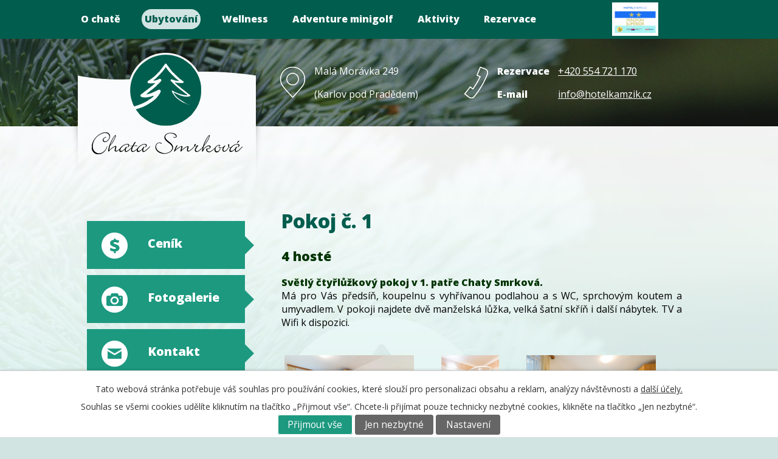

--- FILE ---
content_type: text/html; charset=utf-8
request_url: https://www.chatasmrkova.cz/pokoj-1
body_size: 6066
content:
<!DOCTYPE html>
<html lang="cs" data-lang-system="cs">
	<head>
<!-- Google Tag Manager -->
<script>
    window.dataLayer = window.dataLayer || [];
    function gtag(){
        dataLayer.push(arguments);
    }
    gtag("consent", "default", {
        "ad_storage": "denied",
        "ad_user_data": "denied",
        "ad_personalization": "denied",
        "analytics_storage": "denied",
        "wait_for_update": 1000
    });
    window.dataLayer.push({
        "event": "dl.ready",
        "gaid": "",
        "ga4id": "",
        "matomoid": "3583",
        "consent_state": {
            "functionality_storage": "granted",
            "ad_storage": "denied",
            "analytics_storage": "denied",
            "personalization_storage": "denied",
        }
    });
    (function(w,d,s,l,i){
        w[l]=w[l]||[];w[l].push({'gtm.start': new Date().getTime(),event:'gtm.js'});var f=d.getElementsByTagName(s)[0],
    j=d.createElement(s),dl=l!='dataLayer'?'&l='+l:'';j.async=true;j.src=
    'https://www.googletagmanager.com/gtm.js?id='+i+dl;f.parentNode.insertBefore(j,f);
    })(window,document,'script','dataLayer','GTM-P3DFCWN');
</script>
<!-- End Google Tag Manager -->



		<!--[if IE]><meta http-equiv="X-UA-Compatible" content="IE=EDGE"><![endif]-->
			<meta name="viewport" content="width=device-width, initial-scale=1, user-scalable=yes">
			<meta http-equiv="content-type" content="text/html; charset=utf-8" />
			<meta name="robots" content="index,follow" />
			<meta name="author" content="Antee s.r.o." />
			<meta name="description" content="Zveme vás do Chaty Smrková s wellness, která nabízí turistické ubytování Jeseníky v Karlově pod Pradědem pro skupiny. K dispozici je 9 pokojů, každý s vlastním sociálním zařízením. Chata je vedlejší budovou Hotelu Kamzík." />
			<meta name="keywords" content="ubytování Jeseníky | ubytování v Jeseníkách | ubytování Karlov pod Pradědem | ubytování v Karlově pod Pradědem | ubytování Jeseníky pro skupiny | ubytování Jeseníky lyžování | ubytování Jeseníky pro školy | ubytování Jeseníky pro cyklisty" />
			<meta name="google-site-verification" content="YYRnvhWShNs8AxvGII1U0yjusAUzclxYfmraK-T4ys4" />
			<meta name="viewport" content="width=device-width, initial-scale=1, user-scalable=yes" />
<title>Pokoj č.1 | Chata Smrková | Ubytování Jeseníky | Karlov pod Pradědem</title>

		<link rel="stylesheet" type="text/css" href="https://cdn.antee.cz/jqueryui/1.8.20/css/smoothness/jquery-ui-1.8.20.custom.css?v=2" integrity="sha384-969tZdZyQm28oZBJc3HnOkX55bRgehf7P93uV7yHLjvpg/EMn7cdRjNDiJ3kYzs4" crossorigin="anonymous" />
		<link rel="stylesheet" type="text/css" href="/style.php?nid=QVFFQ0E=&amp;ver=1768399196" />
		<link rel="stylesheet" type="text/css" href="/css/libs.css?ver=1768399900" />
		<link rel="stylesheet" type="text/css" href="https://cdn.antee.cz/genericons/genericons/genericons.css?v=2" integrity="sha384-DVVni0eBddR2RAn0f3ykZjyh97AUIRF+05QPwYfLtPTLQu3B+ocaZm/JigaX0VKc" crossorigin="anonymous" />

		<script src="/js/jquery/jquery-3.0.0.min.js" ></script>
		<script src="/js/jquery/jquery-migrate-3.1.0.min.js" ></script>
		<script src="/js/jquery/jquery-ui.min.js" ></script>
		<script src="/js/jquery/jquery.ui.touch-punch.min.js" ></script>
		<script src="/js/libs.min.js?ver=1768399900" ></script>
		<script src="/js/ipo.min.js?ver=1768399889" ></script>
			<script src="/js/locales/cs.js?ver=1768399196" ></script>


		<link href="/adventure-minigolf?action=atom" type="application/atom+xml" rel="alternate" title="Adventure minigolf">
<link href="//fonts.googleapis.com/css?family=Open+Sans:400,800&amp;subset=latin,latin-ext" rel="stylesheet" type="text/css">
<link href="/image.php?nid=14934&amp;oid=8877936" rel="icon" type="image/png">
<link rel="shortcut icon" href="/image.php?nid=14934&amp;oid=8877936">
<script type="text/javascript">
$(document).ready(function(){
$("#ipocopyright").insertAfter($("#ipocontainer"));
});
</script>
<!-- přesun kalendáře
<script type="text/javascript">
$(document).ready(function(){
$(".kalendar").insertBefore($("#frmform-input8-pair"));
});
</script>-->
<script>
$(document).ready(function() {
$('#ipomenu7567086 a').click(function() {
var conversionConf = {
id: 100174152,
value: null
};
if (window.rc && window.rc.conversionHit) {
window.rc.conversionHit(conversionConf);
}
});
});
</script>
<script>
$(document).ready(function() {
$('.email-klik a').click(function() {
var conversionConf = {
id: 100174152,
value: null
};
if (window.rc && window.rc.conversionHit) {
window.rc.conversionHit(conversionConf);
}
});
});
</script>
<script src="https://obsazenost.e-chalupy.cz/resize.js"></script>
<meta name="facebook-domain-verification" content="pnwrb8c3klb8beauuofym6pizehe3s">
	</head>

	<body id="page5143968" class="subpage5143968 subpage5143967 subpage5301414 subpage5183286"
			
			data-nid="14934"
			data-lid="CZ"
			data-oid="5143968"
			data-layout-pagewidth="764"
			
			data-slideshow-timer="3"
			
						
				
				data-layout="responsive" data-viewport_width_responsive="1024"
			>
<noscript>

	<iframe src="https://www.googletagmanager.com/ns.html?id=GTM-P3DFCWN"
		height="0" width="0" style="display:none;visibility:hidden">
	</iframe>
</noscript>



							<div id="snippet-cookiesConfirmation-euCookiesSnp">			<div id="cookieChoiceInfo" class="cookie-choices-info template_1">
					<p>Tato webová stránka potřebuje váš souhlas pro používání cookies, které slouží pro personalizaci obsahu a reklam, analýzy návštěvnosti a 
						<a class="cookie-button more" href="https://navody.antee.cz/cookies" target="_blank">další účely.</a>
					</p>
					<p>
						Souhlas se všemi cookies udělíte kliknutím na tlačítko „Přijmout vše“. Chcete-li přijímat pouze technicky nezbytné cookies, klikněte na tlačítko „Jen nezbytné“.
					</p>
				<div class="buttons">
					<a class="cookie-button action-button ajax" id="cookieChoiceButton" rel=”nofollow” href="/pokoj-1?do=cookiesConfirmation-acceptAll">Přijmout vše</a>
					<a class="cookie-button cookie-button--settings action-button ajax" rel=”nofollow” href="/pokoj-1?do=cookiesConfirmation-onlyNecessary">Jen nezbytné</a>
					<a class="cookie-button cookie-button--settings action-button ajax" rel=”nofollow” href="/pokoj-1?do=cookiesConfirmation-openSettings">Nastavení</a>
				</div>
			</div>
</div>				<div id="ipocontainer">

			<div class="menu-toggler">

				<span>Menu</span>
				<span class="genericon genericon-menu"></span>
			</div>

			<span id="back-to-top">

				<i class="fa fa-angle-up"></i>
			</span>

			<div id="ipoheader">

				<a href="/" class="header-logo">
	<img src="/image.php?nid=14934&amp;oid=5183281" alt="Chata Smrková">
</a>
<div class="blok">
	<div class="blok-adresa">
		<p>Malá Morávka 249</p>
		<p>(Karlov pod Pradědem)</p>
	</div>
	<div class="blok-kontakt">
		<p><span>Rezervace</span><a href="tel:+420554721170">+420 554 721 170</a></p>
		<p><span>E-mail</span><a class="email-klik" href="mailto:info@hotelkamzik.cz">info@hotelkamzik.cz</a></p>
	</div>
</div>
<!--<a class="certifikat-stay-safe" href="/image.php?nid=14934&oid=8335342"><img class="certifikat-stay-safe-img" src="/image.php?nid=14934&oid=8335342" alt="chata smrkova.jpg" /></a>-->
<a class="certifikat" href="/file.php?nid=14934&amp;oid=8812594"><img class="certifikat-img" src="/file.php?nid=14934&amp;oid=8812594" alt="chata smrkova.jpg"></a>
			</div>

			<div id="ipotopmenuwrapper">

				<div id="ipotopmenu">
<h4 class="hiddenMenu">Horní menu</h4>
<ul class="topmenulevel1"><li class="topmenuitem1 noborder" id="ipomenu5143927"><a href="/">O chatě</a></li><li class="topmenuitem1 active" id="ipomenu5301414"><a href="/ubytovani">Ubytování</a><ul class="topmenulevel2"><li class="topmenuitem2" id="ipomenu5143967"><a href="/pokoje">Pokoje</a><ul class="topmenulevel3"><li class="topmenuitem3 active" id="ipomenu5143968"><a href="/pokoj-1">Pokoj č.1</a></li><li class="topmenuitem3" id="ipomenu5146506"><a href="/pokoj-2">Pokoj č.2</a></li><li class="topmenuitem3" id="ipomenu5146507"><a href="/pokoj-3">Pokoj č.3</a></li><li class="topmenuitem3" id="ipomenu5146508"><a href="/pokoj-4">Pokoj č.4</a></li><li class="topmenuitem3" id="ipomenu5146509"><a href="/pokoj-5">Pokoj č.5</a></li><li class="topmenuitem3" id="ipomenu5146510"><a href="/pokoj-6">Pokoj č.6</a></li><li class="topmenuitem3" id="ipomenu5146511"><a href="/pokoj-7">Pokoj č.7</a></li><li class="topmenuitem3" id="ipomenu5146512"><a href="/pokoj-8">Pokoj č.8</a></li><li class="topmenuitem3" id="ipomenu5146513"><a href="/pokoj-9">Pokoj č.9</a></li></ul></li></ul></li><li class="topmenuitem1" id="ipomenu9338787"><a href="/wellness">Wellness</a></li><li class="topmenuitem1" id="ipomenu10343568"><a href="/adventure-minigolf">Adventure minigolf</a></li><li class="topmenuitem1" id="ipomenu9665207"><a href="/tipy-na-vylet">Aktivity</a><ul class="topmenulevel2"><li class="topmenuitem2" id="ipomenu5301487"><a href="/lanove-centrum">Lanové centrum</a></li><li class="topmenuitem2" id="ipomenu5378159"><a href="/lyzovani">Lyžování</a><ul class="topmenulevel3"><li class="topmenuitem3" id="ipomenu5377147"><a href="/sjezdove-lyzovani">Sjezdové lyžování</a></li><li class="topmenuitem3" id="ipomenu5378173"><a href="/bezecke-trate">Běžecké tratě</a></li></ul></li><li class="topmenuitem2" id="ipomenu9665245"><a href="/cykloturistika">Cykloturistika</a></li><li class="topmenuitem2" id="ipomenu9665241"><a href="/pesi-turistika">Pěší turistika</a></li><li class="topmenuitem2" id="ipomenu9665364"><a href="/nejzajimavejsi-mista-v-jesenikach">Nejzajímavější místa v Jeseníkách</a></li><li class="topmenuitem2" id="ipomenu9665373"><a href="/lazne-v-jesenikach">Lázně v Jeseníkách</a></li><li class="topmenuitem2" id="ipomenu9665378"><a href="/jeseniky-z-vysky-rozhleden">Jeseníky z výšky rozhleden</a></li></ul></li><li class="topmenuitem1" id="ipomenu7567086"><a href="https://www.secure-hotel-booking.com/smart/Chaty-Mala-Moravka/JT9I/cs-CZ/" target="_blank">Rezervace</a></li></ul>
					<div class="cleartop"></div>
				</div>
			</div>
			<div id="ipomain">
				
				<div id="ipomainframe">
					<div id="ipopage">
						<div class="ipopagetext">
							<div class="text view-default content">
								

<div id="snippet--flash"></div>
								
																	<div class="paragraph">
<table style="width: 100%; float: left;">
<tbody>
<tr>
<td> </td>
</tr>
</tbody>
</table>
<h1>Pokoj č. 1 </h1>
<h2><span style="color: #003300;">4 hosté</span></h2>
<p style="text-align: justify;"><span style="color: #003300;"><strong>Světlý čtyřlůžkový pokoj v 1. patře Chaty Smrková.</strong></span><br>Má pro Vás předsíň, koupelnu s vyhřívanou podlahou a s WC, sprchovým koutem a umyvadlem. V pokoji najdete dvě manželská lůžka, velká šatní skříň i další nábytek. TV a Wifi k dispozici.<br><br></p>
<table class=" evenWidth" style="margin-left: auto; margin-right: auto;">
<tbody>
<tr>
<td>
<p><a href="/image.php?nid=14934&amp;oid=8453746&amp;width=900" class="image-detail"><img src="/image.php?nid=14934&amp;oid=8453746&amp;width=213" alt="Chata Smrková" class="show-detail" width="213"></a></p>
</td>
<td><a href="/image.php?nid=14934&amp;oid=7496446&amp;width=900" class="image-detail"><img src="/image.php?nid=14934&amp;oid=7496446&amp;width=95&amp;height=143" alt="Ubytování v Jeseníkách" class="show-detail" width="95" height="143"></a>  </td>
<td><a href="/image.php?nid=14934&amp;oid=8450144&amp;width=900" class="image-detail"><img src="/image.php?nid=14934&amp;oid=8450144&amp;width=213" alt="Ubytování Jeseníky Chata Smrková" class="show-detail" width="213"></a></td>
</tr>
</tbody>
</table>
<div class="row"> </div>
<h2><span style="color: #003300;">Dále využijete prostorné společenské místnosti</span></h2>
<table class=" evenWidth" style="margin-left: auto; margin-right: auto;">
<tbody>
<tr>
<td>
<p><a href="/image.php?nid=14934&amp;oid=9329993&amp;width=900" class="image-detail"><img src="/image.php?nid=14934&amp;oid=9329993&amp;width=281&amp;height=172" alt="Chata Jeseníky" class="show-detail" width="281" height="172"></a></p>
</td>
<td><a href="/image.php?nid=14934&amp;oid=9329995&amp;width=900" class="image-detail"><img src="/image.php?nid=14934&amp;oid=9329995&amp;width=351&amp;height=171" alt="Chata na horách Jeseníky" class="show-detail" width="351" height="171"></a></td>
</tr>
</tbody>
</table>
<p><br><br></p></div>
															</div>
						</div>
					</div>


										<div id="ipoleftblock">
												<div id="ipomenu">
<h4 class="hiddenMenu">Menu</h4>
<ul id="iposubmenu5137391"><li id="ipomenu8144576"><a href="/cenik">Ceník</a></li><li id="ipomenu5143962"><a href="/fotogalerie">Fotogalerie</a></li><li class="submenu1" id="ipomenu5143966"><a href="/kontakt">Kontakt</a><ul id="iposubmenu5143966"><li id="ipomenu12518110"><a href="/projekty">Projekty</a></li></ul></li></ul>
							<div class="hrclear"></div>
														<div class="hrclear"></div>
						</div>
						
						<div id="ipoleftblockin">
							<div class="ipolefttext">
								<div class="column-message">
	<div class="paragraph">
					<h3>Je u nás plno?</h3>
<p>Hotelový resort Kamzík<br>je tu pro Vás.</p>
<p>Vyberte si z naší široké nabídky ubytovacích služeb.</p>
<div class="row rozcestnik-chalupy"><!-- zimní varianta <div><a href="http://www.hotelkamzik.cz"><img src="/image.php?nid=14934&amp;oid=9521829&amp;width=250&amp;height=167" alt="kamzik_hl.jpg" width="250" height="167" /><span>Hotel Kamzík<br />Karlov pod Pradědem</span></a></div>
				<div><a href="http://hotel-jeseniky.cz"><img src="/image.php?nid=14934&amp;oid=9521830&amp;width=250&amp;height=167" alt="chata_moravice.jpg" width="250" height="167" /><span>Chata Moravice<br />Karlov pod Pradědem</span></a></div>
				<div><a href="http://www.penzioneden.cz/"><img src="/image.php?nid=14934&amp;oid=9521832&amp;width=250&amp;height=167" alt="penzion eden.jpg" width="250" height="167" /><span>Penzion Eden<br />Karlov pod Pradědem</span></a></div>
				<div><a href="https://chatapodkamzikem.antee.cz/"><img src="/image.php?nid=14934&amp;oid=9521833&amp;width=250&amp;height=167" alt="Chata_pod_kamzikem.jpg" width="250" height="167" /><span>Chata pod Kamzíkem<br />Karlov pod Pradědem</span></a></div>
				<div><a href="https://www.vilaprag.cz/"><img src="/image.php?nid=14934&amp;oid=9571271&amp;width=250&amp;height=167" alt="vila prag.jpg" width="250" height="167" /><span>Vila Prag<br />Praha Barrandov</span></a></div>-->
<div><a href="http://www.hotelkamzik.cz"><img src="/image.php?nid=14934&amp;oid=9809080&amp;width=250&amp;height=166" alt="kamzik.jpg" width="250" height="166"><span>Hotel Kamzík<br>Karlov pod Pradědem</span></a></div>
<div><a href="http://hotel-jeseniky.cz"><img src="/image.php?nid=14934&amp;oid=9809082&amp;width=250&amp;height=155" alt="moravice.jpg" width="250" height="155"><span>Chata Moravice<br>Karlov pod Pradědem</span></a></div>
<div><a href="http://www.penzioneden.cz/"><img src="/image.php?nid=14934&amp;oid=9809083&amp;width=250&amp;height=170" alt="eden.jpg" width="250" height="170"><span>Penzion Eden<br>Karlov pod Pradědem</span></a></div>
<div><a href="https://chatapodkamzikem.antee.cz/"><img src="/image.php?nid=14934&amp;oid=9809084&amp;width=250&amp;height=167" alt="chatapodkamzikem).jpg" width="250" height="167"><span>Chata pod Kamzíkem<br>Karlov pod Pradědem</span></a></div>
<div><a href="https://www.vilaprag.cz/"><img src="/image.php?nid=14934&amp;oid=9571271&amp;width=250&amp;height=167" alt="vila prag.jpg" width="250" height="167"><span>Vila Prag<br>Praha Barrandov</span></a></div>
</div>
			</div>
</div>
<div class="column-message">
	<div class="paragraph">
					
			</div>
</div>
							</div>
						</div>
					</div>
					

					

					<div class="hrclear"></div>
					<div id="ipocopyright">
<div class="copyright">
	<div class="copyright">
	© 2023 LEVI, spol. s.r.o., <a href="mailto:info@hotelkamzik.cz">Kontaktovat webmastera</a>, <span id="links"><a href="/ubytovani">Ubytování</a></span><br>ANTEE s.r.o. - <a href="https://www.antee.cz" rel="nofollow">Tvorba webových stránek</a>, Redakční systém IPO
</div>
</div>
					</div>
					<div id="ipostatistics">
<script type="text/javascript" src="//c.seznam.cz/js/rc.js" ></script>
<script>
	var retargetingConf = {
		rtgId: 36338,
		consent: 0,
	};

	if (window.rc && window.rc.retargetingHit) {
		window.rc.retargetingHit(retargetingConf);
	}
</script>
<script >
	var _paq = _paq || [];
	_paq.push(['disableCookies']);
	_paq.push(['trackPageView']);
	_paq.push(['enableLinkTracking']);
	(function() {
		var u="https://matomo.antee.cz/";
		_paq.push(['setTrackerUrl', u+'piwik.php']);
		_paq.push(['setSiteId', 3583]);
		var d=document, g=d.createElement('script'), s=d.getElementsByTagName('script')[0];
		g.defer=true; g.async=true; g.src=u+'piwik.js'; s.parentNode.insertBefore(g,s);
	})();
</script>
<script >
	$(document).ready(function() {
		$('a[href^="mailto"]').on("click", function(){
			_paq.push(['setCustomVariable', 1, 'Click mailto','Email='+this.href.replace(/^mailto:/i,'') + ' /Page = ' +  location.href,'page']);
			_paq.push(['trackGoal', 4]);
			_paq.push(['trackPageView']);
		});

		$('a[href^="tel"]').on("click", function(){
			_paq.push(['setCustomVariable', 1, 'Click telefon','Telefon='+this.href.replace(/^tel:/i,'') + ' /Page = ' +  location.href,'page']);
			_paq.push(['trackPageView']);
		});
	});
</script>
					</div>

					<div id="ipofooter">
						
					</div>
				</div>
			</div>
		</div>
	</body>
</html>
